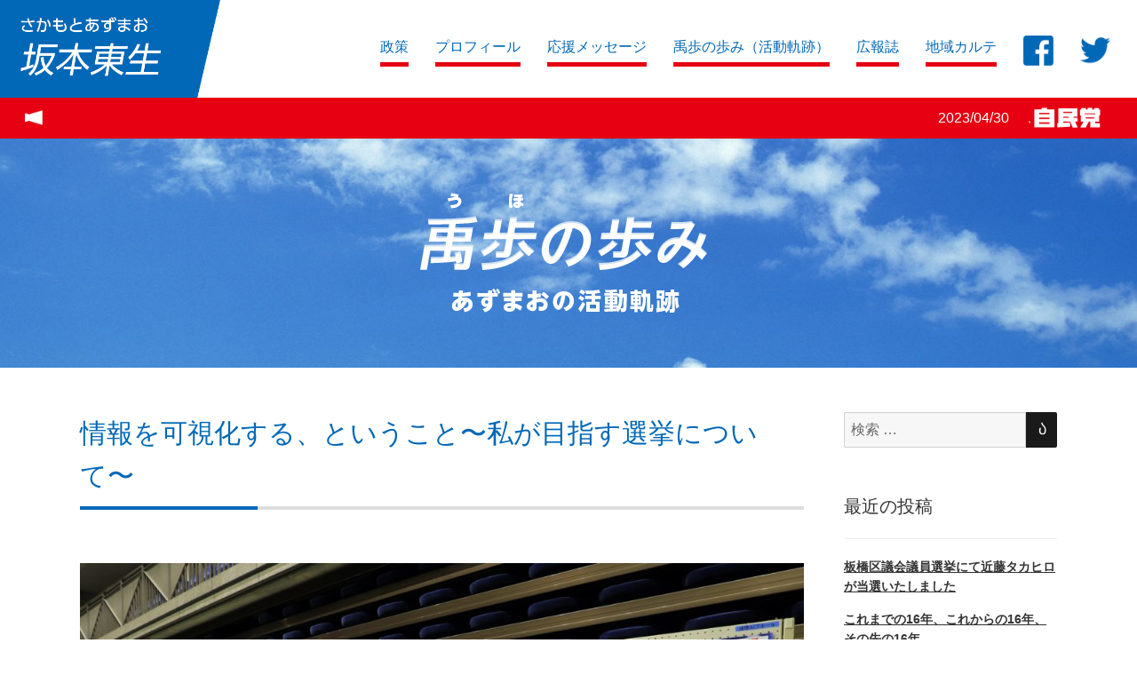

--- FILE ---
content_type: text/html; charset=UTF-8
request_url: https://www.azumao.com/diary_archives/1133/
body_size: 43410
content:
<!DOCTYPE html>
<html dir="ltr" lang="ja" prefix="og: https://ogp.me/ns#" class="no-js">
<head>
<meta charset="UTF-8">
<meta name="viewport" content="width=device-width, initial-scale=1">
<link rel="profile" href="https://gmpg.org/xfn/11">
<script>(function(html){html.className = html.className.replace(/\bno-js\b/,'js')})(document.documentElement);</script>
<title>情報を可視化する、ということ〜私が目指す選挙について〜 - 自由民主党 坂本東生（さかもとあずまお）</title>

		<!-- All in One SEO 4.9.3 - aioseo.com -->
	<meta name="description" content="7月3日付の産経新聞にて、私、坂本あずまおの取材記事が掲載されました。 地図に有権者データ、推計所得も…参院選" />
	<meta name="robots" content="max-image-preview:large" />
	<meta name="author" content="sakamoto_azumao"/>
	<link rel="canonical" href="https://www.azumao.com/diary_archives/1133/" />
	<meta name="generator" content="All in One SEO (AIOSEO) 4.9.3" />
		<meta property="og:locale" content="ja_JP" />
		<meta property="og:site_name" content="自由民主党 坂本東生（さかもとあずまお） - 坂本あずまお" />
		<meta property="og:type" content="article" />
		<meta property="og:title" content="情報を可視化する、ということ〜私が目指す選挙について〜 - 自由民主党 坂本東生（さかもとあずまお）" />
		<meta property="og:description" content="7月3日付の産経新聞にて、私、坂本あずまおの取材記事が掲載されました。 地図に有権者データ、推計所得も…参院選" />
		<meta property="og:url" content="https://www.azumao.com/diary_archives/1133/" />
		<meta property="article:published_time" content="2019-07-02T17:35:40+00:00" />
		<meta property="article:modified_time" content="2019-07-02T22:55:09+00:00" />
		<meta name="twitter:card" content="summary_large_image" />
		<meta name="twitter:title" content="情報を可視化する、ということ〜私が目指す選挙について〜 - 自由民主党 坂本東生（さかもとあずまお）" />
		<meta name="twitter:description" content="7月3日付の産経新聞にて、私、坂本あずまおの取材記事が掲載されました。 地図に有権者データ、推計所得も…参院選" />
		<script type="application/ld+json" class="aioseo-schema">
			{"@context":"https:\/\/schema.org","@graph":[{"@type":"BlogPosting","@id":"https:\/\/www.azumao.com\/diary_archives\/1133\/#blogposting","name":"\u60c5\u5831\u3092\u53ef\u8996\u5316\u3059\u308b\u3001\u3068\u3044\u3046\u3053\u3068\u301c\u79c1\u304c\u76ee\u6307\u3059\u9078\u6319\u306b\u3064\u3044\u3066\u301c - \u81ea\u7531\u6c11\u4e3b\u515a \u5742\u672c\u6771\u751f\uff08\u3055\u304b\u3082\u3068\u3042\u305a\u307e\u304a\uff09","headline":"\u60c5\u5831\u3092\u53ef\u8996\u5316\u3059\u308b\u3001\u3068\u3044\u3046\u3053\u3068\u301c\u79c1\u304c\u76ee\u6307\u3059\u9078\u6319\u306b\u3064\u3044\u3066\u301c","author":{"@id":"https:\/\/www.azumao.com\/author\/sakamoto_azumao\/#author"},"publisher":{"@id":"https:\/\/www.azumao.com\/#organization"},"image":{"@type":"ImageObject","url":"https:\/\/www.azumao.com\/wp4\/wp-content\/uploads\/2019\/03\/20190317011.jpg","width":1772,"height":1181},"datePublished":"2019-07-03T02:35:40+09:00","dateModified":"2019-07-03T07:55:09+09:00","inLanguage":"ja","mainEntityOfPage":{"@id":"https:\/\/www.azumao.com\/diary_archives\/1133\/#webpage"},"isPartOf":{"@id":"https:\/\/www.azumao.com\/diary_archives\/1133\/#webpage"},"articleSection":"\u3042\u305a\u307e\u304a\u65e5\u8a18"},{"@type":"BreadcrumbList","@id":"https:\/\/www.azumao.com\/diary_archives\/1133\/#breadcrumblist","itemListElement":[{"@type":"ListItem","@id":"https:\/\/www.azumao.com#listItem","position":1,"name":"\u30db\u30fc\u30e0","item":"https:\/\/www.azumao.com","nextItem":{"@type":"ListItem","@id":"https:\/\/www.azumao.com\/diary_archives\/#listItem","name":"\u3042\u305a\u307e\u304a\u65e5\u8a18"}},{"@type":"ListItem","@id":"https:\/\/www.azumao.com\/diary_archives\/#listItem","position":2,"name":"\u3042\u305a\u307e\u304a\u65e5\u8a18","item":"https:\/\/www.azumao.com\/diary_archives\/","nextItem":{"@type":"ListItem","@id":"https:\/\/www.azumao.com\/diary_archives\/1133\/#listItem","name":"\u60c5\u5831\u3092\u53ef\u8996\u5316\u3059\u308b\u3001\u3068\u3044\u3046\u3053\u3068\u301c\u79c1\u304c\u76ee\u6307\u3059\u9078\u6319\u306b\u3064\u3044\u3066\u301c"},"previousItem":{"@type":"ListItem","@id":"https:\/\/www.azumao.com#listItem","name":"\u30db\u30fc\u30e0"}},{"@type":"ListItem","@id":"https:\/\/www.azumao.com\/diary_archives\/1133\/#listItem","position":3,"name":"\u60c5\u5831\u3092\u53ef\u8996\u5316\u3059\u308b\u3001\u3068\u3044\u3046\u3053\u3068\u301c\u79c1\u304c\u76ee\u6307\u3059\u9078\u6319\u306b\u3064\u3044\u3066\u301c","previousItem":{"@type":"ListItem","@id":"https:\/\/www.azumao.com\/diary_archives\/#listItem","name":"\u3042\u305a\u307e\u304a\u65e5\u8a18"}}]},{"@type":"Organization","@id":"https:\/\/www.azumao.com\/#organization","name":"\u677f\u6a4b\u533a\u8b70\u4f1a\u8b70\u54e1 \u81ea\u7531\u6c11\u4e3b\u515a \u5742\u672c\u3042\u305a\u307e\u304a","description":"\u5742\u672c\u3042\u305a\u307e\u304a","url":"https:\/\/www.azumao.com\/"},{"@type":"Person","@id":"https:\/\/www.azumao.com\/author\/sakamoto_azumao\/#author","url":"https:\/\/www.azumao.com\/author\/sakamoto_azumao\/","name":"sakamoto_azumao","image":{"@type":"ImageObject","@id":"https:\/\/www.azumao.com\/diary_archives\/1133\/#authorImage","url":"https:\/\/secure.gravatar.com\/avatar\/aac9895ad8c00ca83c9a7180d2309e94?s=96&d=mm&r=g","width":96,"height":96,"caption":"sakamoto_azumao"}},{"@type":"WebPage","@id":"https:\/\/www.azumao.com\/diary_archives\/1133\/#webpage","url":"https:\/\/www.azumao.com\/diary_archives\/1133\/","name":"\u60c5\u5831\u3092\u53ef\u8996\u5316\u3059\u308b\u3001\u3068\u3044\u3046\u3053\u3068\u301c\u79c1\u304c\u76ee\u6307\u3059\u9078\u6319\u306b\u3064\u3044\u3066\u301c - \u81ea\u7531\u6c11\u4e3b\u515a \u5742\u672c\u6771\u751f\uff08\u3055\u304b\u3082\u3068\u3042\u305a\u307e\u304a\uff09","description":"7\u67083\u65e5\u4ed8\u306e\u7523\u7d4c\u65b0\u805e\u306b\u3066\u3001\u79c1\u3001\u5742\u672c\u3042\u305a\u307e\u304a\u306e\u53d6\u6750\u8a18\u4e8b\u304c\u63b2\u8f09\u3055\u308c\u307e\u3057\u305f\u3002 \u5730\u56f3\u306b\u6709\u6a29\u8005\u30c7\u30fc\u30bf\u3001\u63a8\u8a08\u6240\u5f97\u3082\u2026\u53c2\u9662\u9078","inLanguage":"ja","isPartOf":{"@id":"https:\/\/www.azumao.com\/#website"},"breadcrumb":{"@id":"https:\/\/www.azumao.com\/diary_archives\/1133\/#breadcrumblist"},"author":{"@id":"https:\/\/www.azumao.com\/author\/sakamoto_azumao\/#author"},"creator":{"@id":"https:\/\/www.azumao.com\/author\/sakamoto_azumao\/#author"},"image":{"@type":"ImageObject","url":"https:\/\/www.azumao.com\/wp4\/wp-content\/uploads\/2019\/03\/20190317011.jpg","@id":"https:\/\/www.azumao.com\/diary_archives\/1133\/#mainImage","width":1772,"height":1181},"primaryImageOfPage":{"@id":"https:\/\/www.azumao.com\/diary_archives\/1133\/#mainImage"},"datePublished":"2019-07-03T02:35:40+09:00","dateModified":"2019-07-03T07:55:09+09:00"},{"@type":"WebSite","@id":"https:\/\/www.azumao.com\/#website","url":"https:\/\/www.azumao.com\/","name":"\u677f\u6a4b\u533a\u8b70\u4f1a\u8b70\u54e1 \u81ea\u7531\u6c11\u4e3b\u515a \u5742\u672c\u3042\u305a\u307e\u304a","description":"\u5742\u672c\u3042\u305a\u307e\u304a","inLanguage":"ja","publisher":{"@id":"https:\/\/www.azumao.com\/#organization"}}]}
		</script>
		<!-- All in One SEO -->

<link rel='dns-prefetch' href='//www.googletagmanager.com' />
<link rel='dns-prefetch' href='//fonts.googleapis.com' />
<link rel='dns-prefetch' href='//s.w.org' />
<link rel="alternate" type="application/rss+xml" title="自由民主党 坂本東生（さかもとあずまお） &raquo; フィード" href="https://www.azumao.com/feed/" />
<link rel="alternate" type="application/rss+xml" title="自由民主党 坂本東生（さかもとあずまお） &raquo; コメントフィード" href="https://www.azumao.com/comments/feed/" />
<script type="text/javascript">
window._wpemojiSettings = {"baseUrl":"https:\/\/s.w.org\/images\/core\/emoji\/14.0.0\/72x72\/","ext":".png","svgUrl":"https:\/\/s.w.org\/images\/core\/emoji\/14.0.0\/svg\/","svgExt":".svg","source":{"concatemoji":"https:\/\/www.azumao.com\/wp4\/wp-includes\/js\/wp-emoji-release.min.js?ver=6.0.11"}};
/*! This file is auto-generated */
!function(e,a,t){var n,r,o,i=a.createElement("canvas"),p=i.getContext&&i.getContext("2d");function s(e,t){var a=String.fromCharCode,e=(p.clearRect(0,0,i.width,i.height),p.fillText(a.apply(this,e),0,0),i.toDataURL());return p.clearRect(0,0,i.width,i.height),p.fillText(a.apply(this,t),0,0),e===i.toDataURL()}function c(e){var t=a.createElement("script");t.src=e,t.defer=t.type="text/javascript",a.getElementsByTagName("head")[0].appendChild(t)}for(o=Array("flag","emoji"),t.supports={everything:!0,everythingExceptFlag:!0},r=0;r<o.length;r++)t.supports[o[r]]=function(e){if(!p||!p.fillText)return!1;switch(p.textBaseline="top",p.font="600 32px Arial",e){case"flag":return s([127987,65039,8205,9895,65039],[127987,65039,8203,9895,65039])?!1:!s([55356,56826,55356,56819],[55356,56826,8203,55356,56819])&&!s([55356,57332,56128,56423,56128,56418,56128,56421,56128,56430,56128,56423,56128,56447],[55356,57332,8203,56128,56423,8203,56128,56418,8203,56128,56421,8203,56128,56430,8203,56128,56423,8203,56128,56447]);case"emoji":return!s([129777,127995,8205,129778,127999],[129777,127995,8203,129778,127999])}return!1}(o[r]),t.supports.everything=t.supports.everything&&t.supports[o[r]],"flag"!==o[r]&&(t.supports.everythingExceptFlag=t.supports.everythingExceptFlag&&t.supports[o[r]]);t.supports.everythingExceptFlag=t.supports.everythingExceptFlag&&!t.supports.flag,t.DOMReady=!1,t.readyCallback=function(){t.DOMReady=!0},t.supports.everything||(n=function(){t.readyCallback()},a.addEventListener?(a.addEventListener("DOMContentLoaded",n,!1),e.addEventListener("load",n,!1)):(e.attachEvent("onload",n),a.attachEvent("onreadystatechange",function(){"complete"===a.readyState&&t.readyCallback()})),(e=t.source||{}).concatemoji?c(e.concatemoji):e.wpemoji&&e.twemoji&&(c(e.twemoji),c(e.wpemoji)))}(window,document,window._wpemojiSettings);
</script>
<style type="text/css">
img.wp-smiley,
img.emoji {
	display: inline !important;
	border: none !important;
	box-shadow: none !important;
	height: 1em !important;
	width: 1em !important;
	margin: 0 0.07em !important;
	vertical-align: -0.1em !important;
	background: none !important;
	padding: 0 !important;
}
</style>
	<link rel='stylesheet' id='wp-block-library-css'  href='https://www.azumao.com/wp4/wp-includes/css/dist/block-library/style.min.css?ver=6.0.11' type='text/css' media='all' />
<link rel='stylesheet' id='aioseo/css/src/vue/standalone/blocks/table-of-contents/global.scss-css'  href='https://www.azumao.com/wp4/wp-content/plugins/all-in-one-seo-pack/dist/Lite/assets/css/table-of-contents/global.e90f6d47.css?ver=4.9.3' type='text/css' media='all' />
<style id='global-styles-inline-css' type='text/css'>
body{--wp--preset--color--black: #000000;--wp--preset--color--cyan-bluish-gray: #abb8c3;--wp--preset--color--white: #ffffff;--wp--preset--color--pale-pink: #f78da7;--wp--preset--color--vivid-red: #cf2e2e;--wp--preset--color--luminous-vivid-orange: #ff6900;--wp--preset--color--luminous-vivid-amber: #fcb900;--wp--preset--color--light-green-cyan: #7bdcb5;--wp--preset--color--vivid-green-cyan: #00d084;--wp--preset--color--pale-cyan-blue: #8ed1fc;--wp--preset--color--vivid-cyan-blue: #0693e3;--wp--preset--color--vivid-purple: #9b51e0;--wp--preset--gradient--vivid-cyan-blue-to-vivid-purple: linear-gradient(135deg,rgba(6,147,227,1) 0%,rgb(155,81,224) 100%);--wp--preset--gradient--light-green-cyan-to-vivid-green-cyan: linear-gradient(135deg,rgb(122,220,180) 0%,rgb(0,208,130) 100%);--wp--preset--gradient--luminous-vivid-amber-to-luminous-vivid-orange: linear-gradient(135deg,rgba(252,185,0,1) 0%,rgba(255,105,0,1) 100%);--wp--preset--gradient--luminous-vivid-orange-to-vivid-red: linear-gradient(135deg,rgba(255,105,0,1) 0%,rgb(207,46,46) 100%);--wp--preset--gradient--very-light-gray-to-cyan-bluish-gray: linear-gradient(135deg,rgb(238,238,238) 0%,rgb(169,184,195) 100%);--wp--preset--gradient--cool-to-warm-spectrum: linear-gradient(135deg,rgb(74,234,220) 0%,rgb(151,120,209) 20%,rgb(207,42,186) 40%,rgb(238,44,130) 60%,rgb(251,105,98) 80%,rgb(254,248,76) 100%);--wp--preset--gradient--blush-light-purple: linear-gradient(135deg,rgb(255,206,236) 0%,rgb(152,150,240) 100%);--wp--preset--gradient--blush-bordeaux: linear-gradient(135deg,rgb(254,205,165) 0%,rgb(254,45,45) 50%,rgb(107,0,62) 100%);--wp--preset--gradient--luminous-dusk: linear-gradient(135deg,rgb(255,203,112) 0%,rgb(199,81,192) 50%,rgb(65,88,208) 100%);--wp--preset--gradient--pale-ocean: linear-gradient(135deg,rgb(255,245,203) 0%,rgb(182,227,212) 50%,rgb(51,167,181) 100%);--wp--preset--gradient--electric-grass: linear-gradient(135deg,rgb(202,248,128) 0%,rgb(113,206,126) 100%);--wp--preset--gradient--midnight: linear-gradient(135deg,rgb(2,3,129) 0%,rgb(40,116,252) 100%);--wp--preset--duotone--dark-grayscale: url('#wp-duotone-dark-grayscale');--wp--preset--duotone--grayscale: url('#wp-duotone-grayscale');--wp--preset--duotone--purple-yellow: url('#wp-duotone-purple-yellow');--wp--preset--duotone--blue-red: url('#wp-duotone-blue-red');--wp--preset--duotone--midnight: url('#wp-duotone-midnight');--wp--preset--duotone--magenta-yellow: url('#wp-duotone-magenta-yellow');--wp--preset--duotone--purple-green: url('#wp-duotone-purple-green');--wp--preset--duotone--blue-orange: url('#wp-duotone-blue-orange');--wp--preset--font-size--small: 13px;--wp--preset--font-size--medium: 20px;--wp--preset--font-size--large: 36px;--wp--preset--font-size--x-large: 42px;}.has-black-color{color: var(--wp--preset--color--black) !important;}.has-cyan-bluish-gray-color{color: var(--wp--preset--color--cyan-bluish-gray) !important;}.has-white-color{color: var(--wp--preset--color--white) !important;}.has-pale-pink-color{color: var(--wp--preset--color--pale-pink) !important;}.has-vivid-red-color{color: var(--wp--preset--color--vivid-red) !important;}.has-luminous-vivid-orange-color{color: var(--wp--preset--color--luminous-vivid-orange) !important;}.has-luminous-vivid-amber-color{color: var(--wp--preset--color--luminous-vivid-amber) !important;}.has-light-green-cyan-color{color: var(--wp--preset--color--light-green-cyan) !important;}.has-vivid-green-cyan-color{color: var(--wp--preset--color--vivid-green-cyan) !important;}.has-pale-cyan-blue-color{color: var(--wp--preset--color--pale-cyan-blue) !important;}.has-vivid-cyan-blue-color{color: var(--wp--preset--color--vivid-cyan-blue) !important;}.has-vivid-purple-color{color: var(--wp--preset--color--vivid-purple) !important;}.has-black-background-color{background-color: var(--wp--preset--color--black) !important;}.has-cyan-bluish-gray-background-color{background-color: var(--wp--preset--color--cyan-bluish-gray) !important;}.has-white-background-color{background-color: var(--wp--preset--color--white) !important;}.has-pale-pink-background-color{background-color: var(--wp--preset--color--pale-pink) !important;}.has-vivid-red-background-color{background-color: var(--wp--preset--color--vivid-red) !important;}.has-luminous-vivid-orange-background-color{background-color: var(--wp--preset--color--luminous-vivid-orange) !important;}.has-luminous-vivid-amber-background-color{background-color: var(--wp--preset--color--luminous-vivid-amber) !important;}.has-light-green-cyan-background-color{background-color: var(--wp--preset--color--light-green-cyan) !important;}.has-vivid-green-cyan-background-color{background-color: var(--wp--preset--color--vivid-green-cyan) !important;}.has-pale-cyan-blue-background-color{background-color: var(--wp--preset--color--pale-cyan-blue) !important;}.has-vivid-cyan-blue-background-color{background-color: var(--wp--preset--color--vivid-cyan-blue) !important;}.has-vivid-purple-background-color{background-color: var(--wp--preset--color--vivid-purple) !important;}.has-black-border-color{border-color: var(--wp--preset--color--black) !important;}.has-cyan-bluish-gray-border-color{border-color: var(--wp--preset--color--cyan-bluish-gray) !important;}.has-white-border-color{border-color: var(--wp--preset--color--white) !important;}.has-pale-pink-border-color{border-color: var(--wp--preset--color--pale-pink) !important;}.has-vivid-red-border-color{border-color: var(--wp--preset--color--vivid-red) !important;}.has-luminous-vivid-orange-border-color{border-color: var(--wp--preset--color--luminous-vivid-orange) !important;}.has-luminous-vivid-amber-border-color{border-color: var(--wp--preset--color--luminous-vivid-amber) !important;}.has-light-green-cyan-border-color{border-color: var(--wp--preset--color--light-green-cyan) !important;}.has-vivid-green-cyan-border-color{border-color: var(--wp--preset--color--vivid-green-cyan) !important;}.has-pale-cyan-blue-border-color{border-color: var(--wp--preset--color--pale-cyan-blue) !important;}.has-vivid-cyan-blue-border-color{border-color: var(--wp--preset--color--vivid-cyan-blue) !important;}.has-vivid-purple-border-color{border-color: var(--wp--preset--color--vivid-purple) !important;}.has-vivid-cyan-blue-to-vivid-purple-gradient-background{background: var(--wp--preset--gradient--vivid-cyan-blue-to-vivid-purple) !important;}.has-light-green-cyan-to-vivid-green-cyan-gradient-background{background: var(--wp--preset--gradient--light-green-cyan-to-vivid-green-cyan) !important;}.has-luminous-vivid-amber-to-luminous-vivid-orange-gradient-background{background: var(--wp--preset--gradient--luminous-vivid-amber-to-luminous-vivid-orange) !important;}.has-luminous-vivid-orange-to-vivid-red-gradient-background{background: var(--wp--preset--gradient--luminous-vivid-orange-to-vivid-red) !important;}.has-very-light-gray-to-cyan-bluish-gray-gradient-background{background: var(--wp--preset--gradient--very-light-gray-to-cyan-bluish-gray) !important;}.has-cool-to-warm-spectrum-gradient-background{background: var(--wp--preset--gradient--cool-to-warm-spectrum) !important;}.has-blush-light-purple-gradient-background{background: var(--wp--preset--gradient--blush-light-purple) !important;}.has-blush-bordeaux-gradient-background{background: var(--wp--preset--gradient--blush-bordeaux) !important;}.has-luminous-dusk-gradient-background{background: var(--wp--preset--gradient--luminous-dusk) !important;}.has-pale-ocean-gradient-background{background: var(--wp--preset--gradient--pale-ocean) !important;}.has-electric-grass-gradient-background{background: var(--wp--preset--gradient--electric-grass) !important;}.has-midnight-gradient-background{background: var(--wp--preset--gradient--midnight) !important;}.has-small-font-size{font-size: var(--wp--preset--font-size--small) !important;}.has-medium-font-size{font-size: var(--wp--preset--font-size--medium) !important;}.has-large-font-size{font-size: var(--wp--preset--font-size--large) !important;}.has-x-large-font-size{font-size: var(--wp--preset--font-size--x-large) !important;}
</style>
<link rel='stylesheet' id='twentysixteen-fonts-css'  href='https://fonts.googleapis.com/css?family=Merriweather%3A400%2C700%2C900%2C400italic%2C700italic%2C900italic%7CInconsolata%3A400&#038;subset=latin%2Clatin-ext' type='text/css' media='all' />
<link rel='stylesheet' id='twentysixteen-style-css'  href='https://www.azumao.com/wp4/wp-content/themes/basetemplate/style.css?ver=6.0.11' type='text/css' media='all' />
<!--[if lt IE 10]>
<link rel='stylesheet' id='twentysixteen-ie-css'  href='https://www.azumao.com/wp4/wp-content/themes/basetemplate/css/ie.css?ver=20160816' type='text/css' media='all' />
<![endif]-->
<!--[if lt IE 9]>
<link rel='stylesheet' id='twentysixteen-ie8-css'  href='https://www.azumao.com/wp4/wp-content/themes/basetemplate/css/ie8.css?ver=20160816' type='text/css' media='all' />
<![endif]-->
<!--[if lt IE 8]>
<link rel='stylesheet' id='twentysixteen-ie7-css'  href='https://www.azumao.com/wp4/wp-content/themes/basetemplate/css/ie7.css?ver=20160816' type='text/css' media='all' />
<![endif]-->
<!--[if lt IE 9]>
<script type='text/javascript' src='https://www.azumao.com/wp4/wp-content/themes/basetemplate/js/html5.js?ver=3.7.3' id='twentysixteen-html5-js'></script>
<![endif]-->
<script type='text/javascript' src='https://www.azumao.com/wp4/wp-includes/js/jquery/jquery.min.js?ver=3.6.0' id='jquery-core-js'></script>
<script type='text/javascript' src='https://www.azumao.com/wp4/wp-includes/js/jquery/jquery-migrate.min.js?ver=3.3.2' id='jquery-migrate-js'></script>

<!-- Google アナリティクス スニペット (Site Kit が追加) -->
<script type='text/javascript' src='https://www.googletagmanager.com/gtag/js?id=UA-41635572-1' id='google_gtagjs-js' async></script>
<script type='text/javascript' id='google_gtagjs-js-after'>
window.dataLayer = window.dataLayer || [];function gtag(){dataLayer.push(arguments);}
gtag('set', 'linker', {"domains":["www.azumao.com"]} );
gtag("js", new Date());
gtag("set", "developer_id.dZTNiMT", true);
gtag("config", "UA-41635572-1", {"anonymize_ip":true});
gtag("config", "G-56VC3LKXER");
</script>

<!-- (ここまで) Google アナリティクス スニペット (Site Kit が追加) -->
<link rel="https://api.w.org/" href="https://www.azumao.com/wp-json/" /><link rel="alternate" type="application/json" href="https://www.azumao.com/wp-json/wp/v2/posts/1133" /><link rel="EditURI" type="application/rsd+xml" title="RSD" href="https://www.azumao.com/wp4/xmlrpc.php?rsd" />
<link rel="wlwmanifest" type="application/wlwmanifest+xml" href="https://www.azumao.com/wp4/wp-includes/wlwmanifest.xml" /> 
<meta name="generator" content="WordPress 6.0.11" />
<link rel='shortlink' href='https://www.azumao.com/?p=1133' />
<link rel="alternate" type="application/json+oembed" href="https://www.azumao.com/wp-json/oembed/1.0/embed?url=https%3A%2F%2Fwww.azumao.com%2Fdiary_archives%2F1133%2F" />
<link rel="alternate" type="text/xml+oembed" href="https://www.azumao.com/wp-json/oembed/1.0/embed?url=https%3A%2F%2Fwww.azumao.com%2Fdiary_archives%2F1133%2F&#038;format=xml" />
<meta name="generator" content="Site Kit by Google 1.85.0" /><link rel="stylesheet" type="text/css" href="https://www.azumao.com/wp4/wp-content/themes/basetemplate/js/jquery.bxslider.css">
<link rel="stylesheet" type="text/css" href="https://www.azumao.com/wp4/wp-content/themes/basetemplate/css/style2.css?1769049829">
<script type="text/javascript" src="https://www.azumao.com/wp4/wp-content/themes/basetemplate/js/ticker.js"></script>
<script type="text/javascript" src="https://www.azumao.com/wp4/wp-content/themes/basetemplate/js/jquery.bxslider.min.js" ></script>
</head>

<body data-rsssl=1 class="post-template-default single single-post postid-1133 single-format-standard group-blog">
<div id="page" class="site">
<div class="spnavibg"></div>
<div class="spnavi">
          <ul class="clearfix">
<li><a href="https://www.azumao.com/policy/">政策</a></li>
<li><a href="https://www.azumao.com/profile/">プロフィール</a></li><li><a href="https://www.azumao.com/message/">応援メッセージ</a></li>
<li><a href="https://www.azumao.com/uhonoayumi/">禹歩の歩み（活動軌跡）</a></li>
<li><a href="https://www.azumao.com/magazine/">広報誌</a></li>
<li><a href="https://www.azumao.com/records/">地域カルテ</a></li>
<li class="spnavi_sns"><a href="https://www.facebook.com/Sakamoto.Azumao" target="_blank"><img src="https://www.azumao.com/wp4/wp-content/themes/basetemplate/images/icon_fb.png"></a><a href="https://twitter.com/Sakamoto_Azumao" target="_blank"><img src="https://www.azumao.com/wp4/wp-content/themes/basetemplate/images/icon_tw.png"></a></li>
          </ul>
          
         </div>
<header class="site-header">
  <div class="header_container">
      <ul class="headermain">
        <li class="headerlogo">
          <a href="https://www.azumao.com/"><img src="https://www.azumao.com/wp4/wp-content/themes/basetemplate/images/logo_2023.png" alt="ロゴ"></a>
                  </li>
        <li class="headernavi">
      <nav>
          <ul class="clearfix">
            <li><a href="https://www.azumao.com/policy/">政策</a></li>
<li><a href="https://www.azumao.com/profile/">プロフィール</a></li>
<li><a href="https://www.azumao.com/message/">応援メッセージ</a></li>
            <li><a href="https://www.azumao.com/uhonoayumi/">禹歩の歩み（活動軌跡）</a></li>
            <li><a href="https://www.azumao.com/magazine/">広報誌</a></li>
            <li><a href="https://www.azumao.com/records/">地域カルテ</a></li>
            <li class="head_fb"><a href="https://www.facebook.com/Sakamoto.Azumao" target="_blank"><img src="https://www.azumao.com/wp4/wp-content/themes/basetemplate/images/icon_fb.png"></a></li>
            <li class="head_tw"><a href="https://twitter.com/Sakamoto_Azumao" target="_blank"><img src="https://www.azumao.com/wp4/wp-content/themes/basetemplate/images/icon_tw.png"></a></li>
          </ul>
        </nav>
        </li>
        <li class="headerright spnavibtn"><a class="navibtn"><img src="https://www.azumao.com/wp4/wp-content/themes/basetemplate/images/spnavi_btn.png"></a>
        </li>
      </ul>
  </div>
      <!-- #site-navigation --> 
</header>
<div class="head_news"><div class="ticker" id="ticker">
	<ul><li><p class="date">2023/04/30</p><a href="https://www.azumao.com/diary_archives/2553/">これまでの16年、これからの16年、その先の16年。</a></li>
</ul></div></div>
<!-- .site-header -->
<div class="bottomfixed bottom_out">
<ul class="clearfix">
<li class="left">
<p class="ouenline"><img src="https://www.azumao.com/wp4/wp-content/themes/basetemplate/images/foot_text1_1.png" alt=""></p>
</li>
<li class="bottom_lineqr">
<img src="https://www.azumao.com/wp4/wp-content/themes/basetemplate/images/QR.jpg"></li>
<li class="bottom_linebtn"><a class="" href="https://line.me/R/ti/p/%40azumao"><img height="36" border="0" alt="友だち追加" src="https://scdn.line-apps.com/n/line_add_friends/btn/ja.png"></a></li>
</ul></div>


<div class="midashi_header" id="pagetop"><h1><img src="https://www.azumao.com/wp4/wp-content/themes/basetemplate/images/boxtitle_uhonoho.png" alt="板橋区議会議員　坂本あずまお　禹歩の歩み"></h1>
</div>
<div class="site-inner content-page">
<div id="content" class="site-content">
<div id="primary" class="content-area">
	<main id="main" class="site-main" role="main">
		
<article id="post-1133" class="post-1133 post type-post status-publish format-standard has-post-thumbnail hentry category-diary_archives">
	<header class="entry-header">
		<h1 class="entry-title">情報を可視化する、ということ〜私が目指す選挙について〜</h1>	</header><!-- .entry-header -->

	
	
	<div class="post-thumbnail">
		<img width="1200" height="800" src="https://www.azumao.com/wp4/wp-content/uploads/2019/03/20190317011-1200x800.jpg" class="attachment-post-thumbnail size-post-thumbnail wp-post-image" alt="" srcset="https://www.azumao.com/wp4/wp-content/uploads/2019/03/20190317011-1200x800.jpg 1200w, https://www.azumao.com/wp4/wp-content/uploads/2019/03/20190317011-300x200.jpg 300w, https://www.azumao.com/wp4/wp-content/uploads/2019/03/20190317011-768x512.jpg 768w, https://www.azumao.com/wp4/wp-content/uploads/2019/03/20190317011-1024x682.jpg 1024w, https://www.azumao.com/wp4/wp-content/uploads/2019/03/20190317011.jpg 1772w" sizes="(max-width: 709px) 85vw, (max-width: 909px) 67vw, (max-width: 984px) 60vw, (max-width: 1362px) 62vw, 840px" />	</div><!-- .post-thumbnail -->

	
	<div class="entry-content">
		
<p>7月3日付の産経新聞にて、私、坂本あずまおの取材記事が掲載されました。</p>



<blockquote class="wp-block-quote"><p><a href="https://www.sankei.com/politics/news/190702/plt1907020021-n2.html">地図に有権者データ、推計所得も…参院選で最新手法</a></p><cite><a href="https://www.sankei.com/politics/news/190702/plt1907020021-n2.html">https://www.sankei.com/politics/news/190702/plt1907020021-n2.html</a><br></cite></blockquote>



<p>私はいま40歳。自分の選挙で4回、選挙のお手伝いを数えると両手では収まりません。<br>元を正せば、物心ついた時から私の身の回りには“選挙”が溢れていました。<br>祖父は、地元の区議会議員さんの後援会長。ちょっと遠い親戚には都議会議員。同じ町内会には区議会議員が数名と、今は３軒隣に区長がお住まい。</p>



<p>『身内が議員』という世襲ではないにせよ、これだけ所謂『自民党選挙』が日常的であったので【<em>組織・地元・町会・血脈】</em>に対して『強さ』を感じていましたが、一方で徐々に『脆さ』も感じるようになっていました。<br><br></p>



<figure class="wp-block-image"><img loading="lazy" width="1024" height="768" src="https://www.azumao.com/wp4/wp-content/uploads/2019/07/IMG_4097-1024x768.jpg" alt="" class="wp-image-1162" srcset="https://www.azumao.com/wp4/wp-content/uploads/2019/07/IMG_4097-1024x768.jpg 1024w, https://www.azumao.com/wp4/wp-content/uploads/2019/07/IMG_4097-300x225.jpg 300w, https://www.azumao.com/wp4/wp-content/uploads/2019/07/IMG_4097-768x576.jpg 768w, https://www.azumao.com/wp4/wp-content/uploads/2019/07/IMG_4097-1200x900.jpg 1200w" sizes="(max-width: 709px) 85vw, (max-width: 909px) 67vw, (max-width: 1362px) 62vw, 840px" /><figcaption>組織選挙の動員数は、重要な指標だった</figcaption></figure>



<p>選挙に出る人にとって、地域の声を代表して議会に反映することはとても重要ですし、議会制民主主義の根源でもあります。<br>特定地域と組織から信頼を得ることで、ご支援を頂くことで、議員として選出される可能性が極めて高くなる。これは事実であろうと思います。</p>



<p>しかし、28歳で議員になって以来ずっと、率直に言うと、心に棘が刺さったような感じを持つようになってきました。<br>それは「地域が求めること」と「20代30代が思うこと」とのギャップ。<br>「選挙戦＝地域の皆さんにご負担を強いてこそ票が出る」という言い回し。<br>そして「組織だのみ」の脆さ、の三つについてです。</p>



<p>一つ一つ詳細に述べることは致しませんが、強烈な危機感を感じる決定的な機会となったのが2017年の東京都知事選挙でした。自民党・公明党が支援し一大組織選挙を行なった上で大惨敗をした、あの選挙です。<br><br></p>



<h3>東京都知事選挙の大敗が、私を変えたこと</h3>



<p>人の暮らしは、劇的に多様化しており細分化されています。ICTの発達によりあらゆる情報への接触機会が膨大に増え、選択肢が極めて多様化されました。</p>



<p>そして。</p>



<p>これまでの、所謂『自民党選挙』のやり方が通用しなくなりました。<br>人の投票行動は、有権者の意思は、『頼むよ、お願いだよ』だけでは動かなくなりました。<br>既に支援を決めている後援会の方々に余計な負担を強いることで、政治不信による若年層投票率の低下を招いてしまいました。</p>



<p>人の思いも考えもニーズもある程度データで把握できる時代になったのに、それに応えようとしなければ、ご支持ご支援を受けられない時代になってきました。<br></p>



<figure class="wp-block-image"><img loading="lazy" width="1024" height="683" src="https://www.azumao.com/wp4/wp-content/uploads/2019/07/IMG_7268_2-1024x683.jpg" alt="" class="wp-image-1159" srcset="https://www.azumao.com/wp4/wp-content/uploads/2019/07/IMG_7268_2-1024x683.jpg 1024w, https://www.azumao.com/wp4/wp-content/uploads/2019/07/IMG_7268_2-300x200.jpg 300w, https://www.azumao.com/wp4/wp-content/uploads/2019/07/IMG_7268_2-768x512.jpg 768w, https://www.azumao.com/wp4/wp-content/uploads/2019/07/IMG_7268_2-1200x800.jpg 1200w" sizes="(max-width: 709px) 85vw, (max-width: 909px) 67vw, (max-width: 1362px) 62vw, 840px" /><figcaption>秋葉原の熱狂的な声援の裏で</figcaption></figure>



<p><br></p>



<h3>新聞記事に書いてある取り組みを私が始めた理由。<br></h3>



<p>それは、私が日本の政治の、選挙のやり方を少しでも変えたかったからです。砂つぶの一つ分だけでも、今有権者や後援会に与えている無駄な徒労や苦しみや不快感を無くしたかったからです。</p>



<p>政治への多種多様な求めは、今やデータで解析が可能です。これはきちんとした客観的データとして、政治が把握しておくべきです。それが住民の暮らしの姿そのものだからです。</p>



<p>取られる政策や実施計画は、具体的客観的なデータと傾向にもとづきながら、将来のあるべき姿を試算した上で実行すべきです。<br>なんとなく、あの人がこう言ったから、どうなるか知らないぞー。そんなアバウトな思いつきで、政治を進めることはもうダメなのです。</p>



<p>『何が求められているのか』という基礎的なデータが整っていれば、どんな治世者がその座につこうとも、そうそう間違った判断をすることは少なく、政治リスクが低減できます。</p>



<p>これが、私が「まちのあらゆる情報を可視化する」という作業を行う理由です。</p>



<p>そこまできて、初めて<strong>『じゃあ、こいつはどんな政治をしてくれるのかな』</strong>という期待感が生じるのだと思っています。</p>



<p>あずまおの政治は、まだ始まったばかりです。</p>
	</div><!-- .entry-content -->

</article><!-- #post-## -->

	<nav class="navigation post-navigation" aria-label="投稿">
		<h2 class="screen-reader-text">投稿ナビゲーション</h2>
		<div class="nav-links"><div class="nav-previous"><a href="https://www.azumao.com/tayori/1127/" rel="prev"><span class="meta-nav" aria-hidden="true">→</span> <span class="screen-reader-text">過去の投稿:</span> <span class="post-title">ゴーヤ、すくすくと。</span></a></div><div class="nav-next"><a href="https://www.azumao.com/tayori/1171/" rel="next"><span class="meta-nav" aria-hidden="true">←</span> <span class="screen-reader-text">次の投稿:</span> <span class="post-title">次回クリーン作戦は8月4日（日）です</span></a></div></div>
	</nav>
	</main><!-- .site-main -->

	
</div><!-- .content-area -->


	<aside id="secondary" class="sidebar widget-area" role="complementary">
		<section id="search-2" class="themewidget widget_search">
<form role="search" method="get" class="search-form" action="https://www.azumao.com/">
	<label>
		<span class="screen-reader-text">検索対象:</span>
		<input type="search" class="search-field" placeholder="検索 &hellip;" value="" name="s" />
	</label>
	<button type="submit" class="search-submit"><span class="screen-reader-text">検索</span></button>
</form>
</section>
		<section id="recent-posts-2" class="themewidget widget_recent_entries">
		<h2 class="widget-title">最近の投稿</h2>
		<ul>
											<li>
					<a href="https://www.azumao.com/election/2556/">板橋区議会議員選挙にて近藤タカヒロが当選いたしました</a>
									</li>
											<li>
					<a href="https://www.azumao.com/diary_archives/2553/">これまでの16年、これからの16年、その先の16年。</a>
									</li>
											<li>
					<a href="https://www.azumao.com/election/2546/">板橋区議会議員選挙には「近藤タカヒロ」自民党へ！</a>
									</li>
											<li>
					<a href="https://www.azumao.com/election/2529/">あずまお後継指名「近藤タカヒロ」とは誰ですか？どうして「近藤タカヒロ」なんですか？</a>
									</li>
											<li>
					<a href="https://www.azumao.com/tayori/2524/">次回クリーン作戦は3月5日(日)です</a>
									</li>
					</ul>

		</section><section id="archives-2" class="themewidget widget_archive"><h2 class="widget-title">アーカイブ</h2>
			<ul>
					<li><a href='https://www.azumao.com/date/2023/04/'>2023年4月</a></li>
	<li><a href='https://www.azumao.com/date/2023/03/'>2023年3月</a></li>
	<li><a href='https://www.azumao.com/date/2023/02/'>2023年2月</a></li>
	<li><a href='https://www.azumao.com/date/2023/01/'>2023年1月</a></li>
	<li><a href='https://www.azumao.com/date/2022/12/'>2022年12月</a></li>
	<li><a href='https://www.azumao.com/date/2022/11/'>2022年11月</a></li>
	<li><a href='https://www.azumao.com/date/2022/10/'>2022年10月</a></li>
	<li><a href='https://www.azumao.com/date/2022/09/'>2022年9月</a></li>
	<li><a href='https://www.azumao.com/date/2022/07/'>2022年7月</a></li>
	<li><a href='https://www.azumao.com/date/2022/06/'>2022年6月</a></li>
	<li><a href='https://www.azumao.com/date/2022/05/'>2022年5月</a></li>
	<li><a href='https://www.azumao.com/date/2022/04/'>2022年4月</a></li>
	<li><a href='https://www.azumao.com/date/2022/03/'>2022年3月</a></li>
	<li><a href='https://www.azumao.com/date/2022/02/'>2022年2月</a></li>
	<li><a href='https://www.azumao.com/date/2022/01/'>2022年1月</a></li>
	<li><a href='https://www.azumao.com/date/2021/12/'>2021年12月</a></li>
	<li><a href='https://www.azumao.com/date/2021/11/'>2021年11月</a></li>
	<li><a href='https://www.azumao.com/date/2021/10/'>2021年10月</a></li>
	<li><a href='https://www.azumao.com/date/2021/09/'>2021年9月</a></li>
	<li><a href='https://www.azumao.com/date/2021/08/'>2021年8月</a></li>
	<li><a href='https://www.azumao.com/date/2021/07/'>2021年7月</a></li>
	<li><a href='https://www.azumao.com/date/2021/05/'>2021年5月</a></li>
	<li><a href='https://www.azumao.com/date/2021/03/'>2021年3月</a></li>
	<li><a href='https://www.azumao.com/date/2021/02/'>2021年2月</a></li>
	<li><a href='https://www.azumao.com/date/2021/01/'>2021年1月</a></li>
	<li><a href='https://www.azumao.com/date/2020/12/'>2020年12月</a></li>
	<li><a href='https://www.azumao.com/date/2020/11/'>2020年11月</a></li>
	<li><a href='https://www.azumao.com/date/2020/10/'>2020年10月</a></li>
	<li><a href='https://www.azumao.com/date/2020/09/'>2020年9月</a></li>
	<li><a href='https://www.azumao.com/date/2020/08/'>2020年8月</a></li>
	<li><a href='https://www.azumao.com/date/2020/06/'>2020年6月</a></li>
	<li><a href='https://www.azumao.com/date/2020/05/'>2020年5月</a></li>
	<li><a href='https://www.azumao.com/date/2020/04/'>2020年4月</a></li>
	<li><a href='https://www.azumao.com/date/2020/03/'>2020年3月</a></li>
	<li><a href='https://www.azumao.com/date/2020/02/'>2020年2月</a></li>
	<li><a href='https://www.azumao.com/date/2020/01/'>2020年1月</a></li>
	<li><a href='https://www.azumao.com/date/2019/12/'>2019年12月</a></li>
	<li><a href='https://www.azumao.com/date/2019/11/'>2019年11月</a></li>
	<li><a href='https://www.azumao.com/date/2019/10/'>2019年10月</a></li>
	<li><a href='https://www.azumao.com/date/2019/09/'>2019年9月</a></li>
	<li><a href='https://www.azumao.com/date/2019/08/'>2019年8月</a></li>
	<li><a href='https://www.azumao.com/date/2019/07/'>2019年7月</a></li>
	<li><a href='https://www.azumao.com/date/2019/06/'>2019年6月</a></li>
	<li><a href='https://www.azumao.com/date/2019/05/'>2019年5月</a></li>
	<li><a href='https://www.azumao.com/date/2019/04/'>2019年4月</a></li>
	<li><a href='https://www.azumao.com/date/2019/03/'>2019年3月</a></li>
			</ul>

			</section><section id="categories-2" class="themewidget widget_categories"><h2 class="widget-title">カテゴリー</h2>
			<ul>
					<li class="cat-item cat-item-32"><a href="https://www.azumao.com/action/">活動報告</a>
</li>
	<li class="cat-item cat-item-24"><a href="https://www.azumao.com/azmap/">あずまっぷ</a>
</li>
	<li class="cat-item cat-item-9"><a href="https://www.azumao.com/covid19/">新型コロナ</a>
</li>
	<li class="cat-item cat-item-3"><a href="https://www.azumao.com/diary_archives/">あずまお日記</a>
</li>
	<li class="cat-item cat-item-4"><a href="https://www.azumao.com/tayori/">事務局たより</a>
</li>
	<li class="cat-item cat-item-2"><a href="https://www.azumao.com/activities/">活動記録</a>
</li>
	<li class="cat-item cat-item-5"><a href="https://www.azumao.com/election/">選挙特集！</a>
</li>
			</ul>

			</section>	</aside><!-- .sidebar .widget-area -->
	
		</div><!-- .site-content -->
	</div><!-- .site-inner -->

		<footer id="colophon" class="site-footer" role="contentinfo">
        <ul class="clearfix">
        <li class="left">
        <a class="foot_logo" href="https://www.azumao.com/"><img src="https://www.azumao.com/wp4/wp-content/themes/basetemplate/images/footlogo_2023.jpg" alt=""></a>
        </li>
        <li class="right">
        <div class="foot_sns">
        <a href="https://line.me/R/ti/p/%40azumao"><img src="https://www.azumao.com/wp4/wp-content/themes/basetemplate/images/icon_line.png"></a>
        <a href="https://www.facebook.com/Sakamoto.Azumao" target="_blank"><img src="https://www.azumao.com/wp4/wp-content/themes/basetemplate/images/icon_fb.png"></a>
        <a href="https://twitter.com/Sakamoto_Azumao" target="_blank"><img src="https://www.azumao.com/wp4/wp-content/themes/basetemplate/images/icon_tw.png"></a></div>
        <a class="tokyojimin" href="https://www.tokyo-jimin.jp/" target="_blank"><img src="https://www.azumao.com/wp4/wp-content/themes/basetemplate/images/tokyojiminto.png"></a>
        </li>
        </ul>
		</footer><!-- .site-footer -->
</div><!-- .site -->
<!--single--><script>

jQuery(function() {
	jQuery(".ticker li").newsTicker({type:"normal"});
	jQuery('.navibtn').click(function(){
		jQuery('.spnavi').addClass('menuopen');
		jQuery('.spnavibg').addClass('menuopen');
	});
	jQuery('.spnavibg').click(function(){
		jQuery('.spnavi').removeClass('menuopen');
		jQuery('.spnavibg').removeClass('menuopen');
	});
	jQuery('.spmenuclose').click(function(){
		jQuery('.spnavi').removeClass('menuopen');
		jQuery('.spnavibg').removeClass('menuopen');
	});
  
	jQuery('a[href^="#"]').click(function(){
		var speed = 500;
		var href= jQuery(this).attr("href");
		var target = jQuery(href == "#" || href == "" ? 'html' : href);
		var position = target.offset().top;
		jQuery("html, body").animate({scrollTop:position}, speed, "swing");
		return false;
	});
});
</script>
<script type='text/javascript' src='https://www.azumao.com/wp4/wp-content/themes/basetemplate/js/skip-link-focus-fix.js?ver=20160816' id='twentysixteen-skip-link-focus-fix-js'></script>
<script type='text/javascript' id='twentysixteen-script-js-extra'>
/* <![CDATA[ */
var screenReaderText = {"expand":"\u30b5\u30d6\u30e1\u30cb\u30e5\u30fc\u3092\u5c55\u958b","collapse":"\u30b5\u30d6\u30e1\u30cb\u30e5\u30fc\u3092\u9589\u3058\u308b"};
/* ]]> */
</script>
<script type='text/javascript' src='https://www.azumao.com/wp4/wp-content/themes/basetemplate/js/functions.js?ver=20160816' id='twentysixteen-script-js'></script>
</body>
</html>
